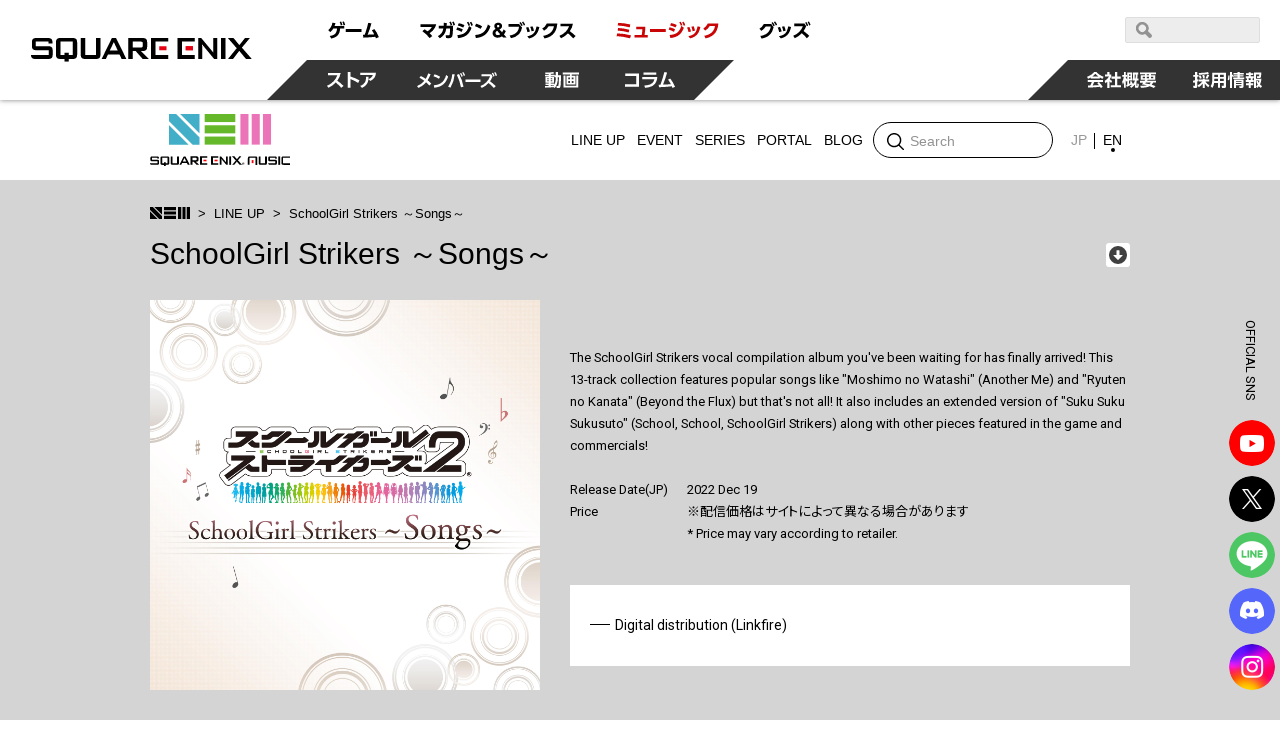

--- FILE ---
content_type: text/html; charset=UTF-8
request_url: https://www.jp.square-enix.com/music/en/lineup/item/SQEX-50167.html
body_size: 9246
content:
<!DOCTYPE html>
<html lang="en">
<head>
<meta charset="UTF-8">
<meta content="text/html; charset=UTF-8" http-equiv="Content-Type">
<meta name="viewport" content="width=device-width">
<meta http-equiv="X-UA-Compatible" content="IE=edge">
<meta name="format-detection" content="telephone=no">
<title>SchoolGirl Strikers ～Songs～ | LINE UP | SQUARE ENIX MUSIC | SQUARE ENIX</title>
<meta name="author" content="SQUARE ENIX CO., LTD."/>
<meta name="description" content="スマートフォン向けラノベスタイルRPG『スクールガールストライカーズ2』より、待望の歌唱曲コンピレーションアルバムが登場！「もしもの私」「流転の彼方」をはじめとしたおなじみの名曲に加え、隊長さんと共に作った「スク☆スク☆スクスト」のフルバージョン楽曲など、スクストのゲームシーンやCMを彩った歌唱曲全13曲を収録。"/>
<meta name="keywords" content="SQUARE ENIX,Music,Soundtrack,CD"/>
<meta property="og:title" content="SchoolGirl Strikers ～Songs～ | LINE UP | SQUARE ENIX MUSIC | SQUARE ENIX"/>
<meta property="og:type" content="article"/>
<meta property="og:url" content="https://www.jp.square-enix.com/music/lineup/item/SQEX-50167.html"/>
<meta property="og:image" content="https://www.jp.square-enix.com/music/lineup/assets/img/55803324d82a6aecb82d64ce2f555c79eed24613.jpg"/>
<meta property="og:site_name" content="SQUARE ENIX MUSIC"/>
<meta property="og:description" content="スマートフォン向けラノベスタイルRPG『スクールガールストライカーズ2』より、待望の歌唱曲コンピレーションアルバムが登場！「もしもの私」「流転の彼方」をはじめとしたおなじみの名曲に加え、隊長さんと共に作った「スク☆スク☆スクスト」のフルバージョン楽曲など、スクストのゲームシーンやCMを彩った歌唱曲全13曲を収録。"/>
<meta name="twitter:card" content="summary"/>
<meta name="twitter:title" content="SchoolGirl Strikers ～Songs～ | LINE UP | SQUARE ENIX MUSIC | SQUARE ENIX"/>
<meta name="twitter:description" content="スマートフォン向けラノベスタイルRPG『スクールガールストライカーズ2』より、待望の歌唱曲コンピレーションアルバムが登場！「もしもの私」「流転の彼方」をはじめとしたおなじみの名曲に加え、隊長さんと共に作った「スク☆スク☆スクスト」のフルバージョン楽曲など、スクストのゲームシーンやCMを彩った歌唱曲全13曲を収録。"/>
<meta name="twitter:image:src" content="https://www.jp.square-enix.com/music/lineup/assets/img/55803324d82a6aecb82d64ce2f555c79eed24613.jpg">
<meta name="twitter:site" content="@sem_sep">
<link rel="image_src" type="image/jpeg" href="https://www.jp.square-enix.com/common/images/fb_icon_sqex.jpg" />
<link rel="apple-touch-icon" href="https://www.jp.square-enix.com/img/bookmark/bookmark.jpg">
<!-- // OGP -->
<!-- common CSS -->
<link rel="stylesheet" type="text/css" href="/cmn/css/style.css" media="all">
<link rel="stylesheet" type="text/css" href="/cmn/header_footer/css/anim.css" media="all">
<link rel="stylesheet" type="text/css" href="/cmn/header_footer/css/main.css" media="all">
<!-- common JS -->
<script type="text/javascript" src="/cmn/js/jquery-3.3.1.min.js"></script>
<script type="text/javascript" src="/cmn/js/tapevents.js"></script>
<!-- Local CSS -->
<link rel="stylesheet" href="/music/assets/css/style.css?v3_4">
<!-- Local JS -->
<script type="text/javascript" src="/music/assets/js/libs.min.js"></script>
<!-- Global Site Tag (gtag.js) - Google Analytics -->
<script async src="https://www.googletagmanager.com/gtag/js?id=G-XZR9BJSMZ2"></script>
<script>
  window.dataLayer = window.dataLayer || [];
  function gtag(){dataLayer.push(arguments);}
  gtag('js', new Date());

  gtag('config', 'G-XZR9BJSMZ2');
  gtag('config', 'UA-39676948-21');
  gtag('config', 'UA-47840320-1');
</script>
</head>
<body class="lineup-detail">
    <!-- header -->
    	<script type="text/javascript" src="/cmn/header_footer/js/lib/velocity.min.js"></script>
	<script type="text/javascript" src="/cmn/header_footer/js/lib/hammer.min.js"></script>
	<script type="text/javascript" src="/cmn/header_footer/js/lib/jquery.hammer.js"></script>
	<script type="text/javascript" src="/cmn/header_footer/js/lib/matchMedia.js"></script>
	<script type="text/javascript" src="/cmn/header_footer/js/lib/matchMedia.addListener.js"></script>
	<script type="text/javascript" src="/cmn/header_footer/js/plugin.js"></script>
	<script type="text/javascript" src="/cmn/header_footer/js/main.js"></script>
	<script type="text/javascript" src="/cmn/header_footer/js/mtSiteSearch.js"></script>
	<link rel="stylesheet" type="text/css" href="/cmn/header_footer/css/mtss.css" media="all">

	<header>
		<!-- スマホメニュー用オーバーレイ -->
		<div class="sqex-small-menu-overlay" id="sqex-small-menu-overlay"></div>

		<div class="sqex-header">

			<div class="sqex-header-main">

				<!-- スクエニロゴエリア -->
				<div class="sqex-header-logo">
					<a href="/"><img src="/cmn/header_footer/img/logo.svg" width="310" height="31" /></a>
				</div><!-- sqex-header-logo -->

				<!-- PCサイズ用メニュー -->
				<div class="sqex-large-menu">
					<!-- 上側メニュー -->
					<div class="sqex-large-menu-main">
						<!-- 上側メニュー左 -->
						<div class="sqex-large-menu-main-l">
							<a href="/game/" class="sqex-large-menu-button game" data-name="game">
								<span><svg xmlns="http://www.w3.org/2000/svg" viewBox="0 0 53 18"><title>ゲーム</title><path data-name="game" d="M4.172 17.53c5.541-1.17 8.44-3.581 8.99-9.951h3.981v-2.7H7.585a23.9 23.9 0 00.825-2.825l-3.082-.288a10.784 10.784 0 01-4.183 7.342l2.128 1.979A11.931 11.931 0 006.3 7.578h3.743c-.367 5.632-3.174 6.622-7.247 7.4zM12.612.958a13.6 13.6 0 011.229 3.491l1.614-.468A14.2 14.2 0 0014.116.526zm2.715-.036a13.813 13.813 0 011.248 3.473l1.614-.468A15.158 15.158 0 0016.85.472zm3.416 7.143v2.969h15.7V8.065h-15.7zm17.584 8.583c5.541-.234 8.054-.45 12.017-.846.2.522.312.792.587 1.565l2.917-1.241a29.163 29.163 0 00-4.476-8.007l-2.535 1.152a32.448 32.448 0 012.385 4.067c-3.119.216-4.146.27-6.568.324A80.252 80.252 0 0044.415 2.38l-3.156-.54c-1.486 5.938-2.238 8.151-3.486 11.858h-1.8z" fill="currentColor" fill-rule="evenodd"/></svg></span>
							</a>
							<a href="https://magazine.jp.square-enix.com/top/" class="sqex-large-menu-button books" data-name="books">
								<span><svg xmlns="http://www.w3.org/2000/svg" viewBox="0 0 156 18"><title>マガジン＆ブックス</title><path data-name="books" d="M2.35 10.184a32.436 32.436 0 017.32 6.964l2.587-2.087a39.054 39.054 0 00-2.7-2.825c3.174-2.249 5.706-4.66 6.623-8.943H.38v2.753h11.492a12.609 12.609 0 01-4.385 4.355A39.558 39.558 0 004.606 8.26zm17.54 7.108a13.369 13.369 0 006.384-9.735h3.762v.954a34.185 34.185 0 01-.349 4.8c-.183.774-.385 1.026-1.523 1.026a15.887 15.887 0 01-2.385-.216l.165 2.861a16.626 16.626 0 002.642.2c1.028 0 2.826 0 3.578-1.853.66-1.62.789-5.632.789-7.593V4.853h-6.367c.092-1.224.129-1.781.165-2.951l-3.027-.036c0 1.511-.018 2.069-.092 2.987h-4.92v2.7h4.606a9.841 9.841 0 01-5.431 7.539zm9.467-16.176a13.581 13.581 0 011.3 3.419l1.578-.576A15.062 15.062 0 0030.823.54zm2.825-.054a13.55 13.55 0 011.229 3.455l1.6-.54a14.446 14.446 0 00-1.34-3.473zm12.247 2.987a24.043 24.043 0 00-5.651-1.853l-1.046 2.321a27.365 27.365 0 015.523 2.051zm2.514-2.627a14.855 14.855 0 011.632 3.527l1.5-.72A14.961 14.961 0 0048.35.774zm-4.184 6.946a19.951 19.951 0 00-5.447-2.015L36.285 8.71a23.868 23.868 0 015.339 2.2zm7.082-7a14.107 14.107 0 011.542 3.563l1.522-.684A15.647 15.647 0 0051.272.738zM38.012 17.183c7.026-.882 10.934-3.347 13.558-10.346l-2.532-1.8c-2.22 7.054-5.779 8.529-11.669 9.051zM62.133 5.271a23.764 23.764 0 00-5.963-2.573l-1.3 2.447a23.57 23.57 0 015.725 2.735zm-6.261 11.822c7.614-.936 12.109-3.977 14.568-11.876l-2.569-1.745c-2.11 7.917-6.494 10-12.659 10.526zm23.624-8.64c1.119-.648 2.624-1.512 2.624-3.455 0-1.8-1.468-3.329-3.853-3.329-2.532 0-4 1.475-4 3.347a4.45 4.45 0 001.266 2.9c-1.156.666-2.954 1.817-2.954 4.139 0 2.447 1.945 4.66 5.156 4.66a7.77 7.77 0 004.256-1.368l.936 1.08h3.614l-2.605-2.951a13.063 13.063 0 001.908-3.4l-2.312-1.673a12.984 12.984 0 01-1.449 2.987zm.734 4.858a4.176 4.176 0 01-2.367.792 2.158 2.158 0 01-2.385-2.087 2.738 2.738 0 011.669-2.249zm-2.349-6.694a3.046 3.046 0 01-.972-1.619 1.143 1.143 0 011.284-1.044 1.094 1.094 0 011.23 1.062c0 .705-.459.975-1.542 1.605zm10.614-3.635v2.843h10.531c-.55 3.455-1.761 7.36-9.375 8.727l1.321 2.7a14.7 14.7 0 008.036-4.139 12.956 12.956 0 003.045-6.586l-3.041-3.541H88.495zm10.88-1.152a14.985 14.985 0 012.073 3.293l1.266-.882a14.847 14.847 0 00-2.147-3.221zm2.55-.54a15.286 15.286 0 011.981 3.347l1.3-.846a15.169 15.169 0 00-2.073-3.293zm8 9.321a19.288 19.288 0 00-1.613-4.566l-2.311.612a18.354 18.354 0 011.449 4.534zm4-.828a16.887 16.887 0 00-1.358-4.426l-2.312.45a21.358 21.358 0 011.284 4.5zm-4.826 7.7c7.926-1.907 9.3-7.4 10.238-11.408l-2.844-.666c-1.174 6.208-2.99 8.529-9.265 9.915zm15.326-.018c5.247-.99 12.182-4.013 12.9-14.9h-10.55a11.089 11.089 0 01-4.513 5.038l1.871 2.105a14.241 14.241 0 004.55-4.5h5.266c-1.193 7.2-7.229 9.051-10.715 9.609zm16.05-14.809v2.717h8.623a14.838 14.838 0 01-3.395 5.308 18.647 18.647 0 01-6.311 4.21l1.651 2.393a21.827 21.827 0 006.972-4.966 55.944 55.944 0 015.137 5.074l2.459-2.357a48.083 48.083 0 00-5.8-4.858 17.981 17.981 0 003.156-7.521h-12.491z" fill="currentColor" fill-rule="evenodd"/></svg></span>
							</a>
							<a href="https://www.jp.square-enix.com/music/" class="sqex-large-menu-button music" data-name="music">
								<span><svg xmlns="http://www.w3.org/2000/svg" viewBox="0 0 103 18"><title>ミュージック</title><path data-name="music" d="M14.288 3.471A57.8 57.8 0 002.197 1.852L1.72 4.479a52.4 52.4 0 0112.017 1.907zm-.972 5.273A51.263 51.263 0 002.142 6.999L1.61 9.572a51.269 51.269 0 0111.137 1.872zm1.687 5.614A61.9 61.9 0 001.17 12.379l-.551 2.753a61.054 61.054 0 0113.412 2.194zm13.59-.45a74.513 74.513 0 00.789-8.151h-9.251v2.537h6.256a47.037 47.037 0 01-.642 5.614h-7.224v2.555h13.154v-2.556h-3.082zm5.52-5.92v2.969h15.706v-2.97H34.113zm26.639-4.049a24.043 24.043 0 00-5.651-1.853l-1.046 2.321a27.387 27.387 0 015.523 2.051zm2.513-2.627a14.819 14.819 0 011.633 3.527l1.5-.72A14.961 14.961 0 0064.673.664zm-4.183 6.946a19.951 19.951 0 00-5.451-2.014l-1.027 2.357a23.868 23.868 0 015.339 2.2zm7.082-7a14.068 14.068 0 011.541 3.563l1.523-.684A15.647 15.647 0 0067.595.628zM54.331 17.074c7.027-.882 10.935-3.347 13.559-10.346l-2.532-1.8c-2.22 7.054-5.779 8.529-11.669 9.051zm20.656-6.568a19.288 19.288 0 00-1.615-4.57l-2.312.612a18.325 18.325 0 011.45 4.534zm4-.828a16.812 16.812 0 00-1.358-4.426l-2.311.45a21.358 21.358 0 011.284 4.5zm-4.825 7.7c7.926-1.907 9.3-7.4 10.238-11.408l-2.844-.666c-1.174 6.208-2.991 8.529-9.266 9.915zm15.325-.018c5.247-.99 12.183-4.013 12.9-14.9H91.831a11.091 11.091 0 01-4.514 5.038l1.872 2.105a14.251 14.251 0 004.55-4.5h5.265c-1.192 7.2-7.228 9.051-10.714 9.609z" fill="currentColor" fill-rule="evenodd"/></svg></span>
							</a>
							<a href="https://www.jp.square-enix.com/goods/" class="sqex-large-menu-button goods" data-name="goods">
								<span><svg xmlns="http://www.w3.org/2000/svg" viewBox="0 0 52 18"><title>グッズ</title><path data-name="goods" d="M2.526 17.593c8.862-1.547 10.99-6.874 12.073-11.48l-2.385-3.149H4.746A10.35 10.35 0 01.435 7.75l1.871 2.123a13.293 13.293 0 004.348-4.265h5.138c-.771 3.671-2.679 8.259-10.458 9.321zm12.366-16.41a15.353 15.353 0 011.963 3.365l1.3-.828A15.164 15.164 0 0016.119.409zm-2.4.72a14.624 14.624 0 011.981 3.329l1.3-.846A15.782 15.782 0 0013.7 1.111zm10.155 8.619a19.288 19.288 0 00-1.615-4.57l-2.312.612a18.325 18.325 0 011.45 4.534zm4-.828a16.843 16.843 0 00-1.357-4.426l-2.312.45a21.358 21.358 0 011.284 4.5zm-4.825 7.7c7.926-1.907 9.3-7.4 10.238-11.408l-2.844-.666c-1.174 6.208-2.991 8.529-9.265 9.915zM45.446 2.567h-10.2v2.717h8.623a17.079 17.079 0 01-9.688 9.519l1.652 2.411a22.091 22.091 0 006.99-5 51.7 51.7 0 015.119 5.056l2.422-2.393a51.6 51.6 0 00-5.761-4.84 18 18 0 002.531-4.966zm.733-.864a14.064 14.064 0 011.6 3.527l1.394-.7a15.493 15.493 0 00-1.688-3.473zm2.422-.648A14.862 14.862 0 0150.179 4.6l1.394-.7A15.891 15.891 0 0049.904.409z" fill="currentColor" fill-rule="evenodd"/></svg></span>
							</a>
						</div><!-- sqex-large-menu-main-l -->
						<!-- 上側メニュー右 -->
						<div class="sqex-large-menu-main-r">
							<div class="sqex-header-search">
								<!-- 検索エリア -->
								<div id="sqexSiteSearch_pc"></div>
							</div>
						</div>
					</div><!-- sqex-large-menu-main -->
					<!-- 下側メニュー -->
					<div class="sqex-large-menu-sub">
						<!-- 下側メニュー左 -->
						<div class="sqex-large-menu-sub-l">
							<a href="https://store.jp.square-enix.com/" class="sqex-large-menu-button store sqex-l-diamond" data-name="store">
								<span>ストア</span>
							</a>
							<a href="https://member.jp.square-enix.com/" class="sqex-large-menu-button members sqex-r-diamond" data-name="members">
								<span>メンバーズ</span>
							</a>
							<a href="https://www.jp.square-enix.com/presents/" class="sqex-large-menu-button presents sqex-r-diamond" data-name="presents">
								<span>動画</span>
							</a>
							<a href="https://www.jp.square-enix.com/column/" class="sqex-large-menu-button column sqex-r-diamond" data-name="column">
								<span>コラム</span>
							</a>
						</div>
						<!-- 下側メニュー右 -->
						<div class="sqex-large-menu-sub-r">
							<a href="/company/ja/" class="sqex-large-menu-button company sqex-l-diamond" data-name="company">
								<span>会社情報</span>
							</a>
							<a href="/recruit/" class="sqex-large-menu-button recruit">
								<span>採用情報</span>
							</a>
						</div>
					</div>
				</div>

				<!-- スマホサイズ用メニュー -->
				<div class="sqex-small-menu" id="sqex-small-menu">
					<div class="sqex-small-menu-content">
						<!-- 見出し -->
						<div class="sqex-small-menu-header">
							SQUARE ENIX 公式サイトメニュー
						</div>
						<!-- ボタンリスト -->
						<div class="sqex-small-menu-main">
							<ul>
								<li>
									<a href="/game/">ゲーム</a>
								</li>
								<li>
									<a href="https://magazine.jp.square-enix.com/top/">マガジン＆ブックス</a>
								</li>
								<li>
									<a href="https://www.jp.square-enix.com/music/">ミュージック</a>
								</li>
								<li>
									<a href="https://www.jp.square-enix.com/goods/">グッズ</a>
								</li>
							</ul>
						</div>
						<div class="sqex-small-menu-main">
							<ul>
								<li>
									<a href="https://store.jp.square-enix.com/">ストア</a>
								</li>
								<li>
									<a href="https://member.jp.square-enix.com/">メンバーズ</a>
								</li>
								<li>
									<a href="https://www.jp.square-enix.com/presents/">動画</a>
								</li>
								<li>
									<a href="https://www.jp.square-enix.com/column/">コラム</a>
								</li>
							</ul>
						</div>
						<!-- サブメニュー -->
						<div class="sqex-small-menu-sub">
							<ul>
								<li>
									<a href="/company/ja/">
										会社情報
									</a>
								</li>
								<li>
									<a href="/recruit/">
										採用情報
									</a>
								</li>
							</ul>
							<!-- 検索エリア -->
							<div class="sqex-small-menu-search">
								<div class="search-title">SQUARE ENIX サイト内検索</div>
								<div id="sqexSiteSearch_sp"></div>
							</div>
						</div>
					</div>
				</div>

				<!-- スマートフォンサイズ用、メニュー開閉ボタン -->
				<a class="sqex-small-menu-button" id="sqex-small-menu-button" href="#">
					<ul>
						<li></li>
						<li></li>
						<li></li>
					</ul>
				</a>

			</div><!-- sqex-header-main -->

		</div><!-- sqex-header -->

	</header>
    <!-- // header -->
  <div id="content">
<header id="sem_header">
      <p class="logo"><a href="/music/en/">SQUARE ENIX MUSIC</a></p>
      <nav class=nav>
        <div class="btn-lineup"><a href="/music/en/lineup/"><span>LINE UP</span></a></div>
        <div class="btn-event"><a href="/music/en/event/"><span>EVENT</span></a></div>
        <div class="btn-series">
          <a href="javascript:"><span>SERIES</span></a>
          <div class="sub-menu series">
            <div class="items">
              <div class="item">
                <a href="https://www.jp.square-enix.com/music/en/lineup/series/dragonquest/">
                  <div class="thumb"><img src="https://www.jp.square-enix.com/music/lineup/assets/img/series-dq.jpg" alt=""></div>
                  <p class="text-name">SYMPHONIC SUITE DRAGON QUEST</p>
                </a>
              </div>
            <div class="item">
                <a href="https://www.jp.square-enix.com/music/en/lineup/series/FF/">
                  <div class="thumb"><img src="https://www.jp.square-enix.com/music/lineup/assets/img/series-FF.jpg" alt=""></div>
                  <p class="text-name">FINAL FANTASY OST</p>
                </a>
              </div>
            <div class="item">
                <a href="https://www.jp.square-enix.com/music/en/lineup/series/Chocobo/">
                  <div class="thumb"><img src="https://www.jp.square-enix.com/music/lineup/assets/img/Series_Chocobo.png" alt=""></div>
                  <p class="text-name">Chocobo</p>
                </a>
              </div>
            <div class="item">
                <a href="https://www.jp.square-enix.com/music/en/lineup/series/NieR/">
                  <div class="thumb"><img src="https://www.jp.square-enix.com/music/lineup/assets/img/series-NieR.jpg" alt=""></div>
                  <p class="text-name">NieR</p>
                </a>
              </div>
            <div class="item">
                <a href="https://www.jp.square-enix.com/music/en/lineup/series/SaGa/">
                  <div class="thumb"><img src="https://www.jp.square-enix.com/music/lineup/assets/img/5d0679855fbdd3e00a35505d2c9a28cf20851737.jpg" alt=""></div>
                  <p class="text-name">SaGa</p>
                </a>
              </div>
            <div class="item">
                <a href="https://www.jp.square-enix.com/music/en/lineup/series/Mana/">
                  <div class="thumb"><img src="https://www.jp.square-enix.com/music/lineup/assets/img/series-Seiken.jpg" alt=""></div>
                  <p class="text-name">Mana</p>
                </a>
              </div>
            <div class="item">
                <a href="https://www.jp.square-enix.com/music/en/lineup/series/KINGDOM_HEARTS/">
                  <div class="thumb"><img src="https://www.jp.square-enix.com/music/lineup/assets/img/78e0d2a45f819afb146c0dd22e88583929e0410f.jpg" alt=""></div>
                  <p class="text-name">KINGDOM HEARTS</p>
                </a>
              </div>
            <div class="item">
                <a href="https://www.jp.square-enix.com/music/en/lineup/series/OCTOPATH_TRAVELER/">
                  <div class="thumb"><img src="https://www.jp.square-enix.com/music/lineup/assets/img/Series_OCTOPATH.png" alt=""></div>
                  <p class="text-name">OCTOPATH TRAVELER</p>
                </a>
              </div>
            <div class="item">
                <a href="https://www.jp.square-enix.com/music/en/lineup/series/CHRONO/">
                  <div class="thumb"><img src="https://www.jp.square-enix.com/music/lineup/assets/img/781b2e97ce239f86a011541bbade87419d802012.png" alt=""></div>
                  <p class="text-name">CHRONO</p>
                </a>
              </div>
            </div>
          </div>
        </div>
        <div class="btn-portal">
          <a href="javascript:"><span>PORTAL</span></a>
          <div class="sub-menu series">
            <div class="items">
              <div class="item">
                <a href="https://www.jp.square-enix.com/music/sem/page/FF7portal/">
                  <div class="thumb"><img src="/music/assets/img/common/banner-portal-ff7.jpg?v2" alt=""></div>
                  <p class="text-name">FINAL FANTASY VII</p>
                </a>
              </div>
              <div class="item">
                <a href="https://www.jp.square-enix.com/music/sem/page/FF11portal/en/">
                  <div class="thumb"><img src="/music/assets/img/common/banner-portal-ff11.jpg" alt=""></div>
                  <p class="text-name">FINAL FANTASY XI</p>
                </a>
              </div>
              <div class="item">
                <a href="https://www.jp.square-enix.com/music/sem/page/ff14/portal/">
                  <div class="thumb"><img src="/music/assets/img/common/banner-portal-ff14.jpg" alt=""></div>
                  <p class="text-name">FINAL FANTASY XIV</p>
                </a>
              </div>
              <div class="item">
                <a href="https://www.jp.square-enix.com/music/sem/page/ff15/portal/">
                  <div class="thumb"><img src="/music/assets/img/common/banner-portal-ff15.jpg" alt=""></div>
                  <p class="text-name">FINAL FANTASY XV</p>
                </a>
              </div>
              <div class="item">
                <a href="https://www.jp.square-enix.com/music/sem/page/vinyl_portal/">
                  <div class="thumb"><img src="/music/assets/img/common/banner-portal-vinyl.jpg" alt=""></div>
                  <p class="text-name">VINYL RECORD</p>
                </a>
              </div>
              <div class="item">
                <a href="https://www.jp.square-enix.com/music/onstream/en/">
                  <div class="thumb"><img src="/music/assets/img/common/banner-portal-onstream.jpg" alt=""></div>
                  <p class="text-name">On STREAM </p>
                </a>
              </div>
              <div class="item">
                <a href="https://www.jp.square-enix.com/music/sem/page/jazzportal/">
                  <div class="thumb"><img src="/music/assets/img/common/banner-portal-jazz.jpg" alt=""></div>
                  <p class="text-name">JAZZ</p>
                </a>
              </div>
              <div class="item">
                <a href="https://www.jp.square-enix.com/music/sem/page/remix/">
                  <div class="thumb"><img src="/music/assets/img/common/banner-portal-remix.jpg" alt=""></div>
                  <p class="text-name">SPECIAL REMIX</p>
                </a>
              </div>
              <div class="item">
                <a href="https://www.jp.square-enix.com/music/sem/page/distant_worlds/">
                  <div class="thumb"><img src="/music/assets/img/common/banner-portal-distantworlds.jpg" alt=""></div>
                  <p class="text-name">Distant Worlds<br>music from FINAL FANTASY</p>
                </a>
              </div>
              <div class="item">
                <a href="https://www.jp.square-enix.com/music/sem/page/brabraff/portal/">
                  <div class="thumb"><img src="/music/assets/img/common/banner-portal-bbff.jpg" alt=""></div>
                  <p class="text-name">BRA★BRA FINAL FANTASY</p>
                </a>
              </div>
            </div>
          </div>
        </div>
        <div class="btn-blog"><a href="http://blog.jp.square-enix.com/music/cm_blog/" target="_blank"><span>BLOG</span></a></div>
      </nav>
      <div class="search">
        <form action="/music/en/search/">
          <input type="text" name="keyword" placeholder="Search" />
          <input type="submit" value="検索" />
        </form>
      </div>
      <div class="search-icon"></div>
      <div class="lang">
        <ul>
          <li><a href="/music/">JP</a></li>
          <li><a href="/music/en/" class="active">EN</a></li>
        </ul>
      </div>
    </header>   
    
    <header class="page-header">
      <div class="container">
        <div class="breadcrumb">
          <ul>
            <li><a href="/music/en/" class="top">SQUARE ENIX MUSIC</a></li>
            <li><a href="/music/en/lineup/">LINE UP</a></li>
            <li>SchoolGirl Strikers ～Songs～</li>
          </ul>
        </div>
        <h1 class="title-primary">SchoolGirl Strikers ～Songs～</h1>
        <ul class="icons">
          <li class="download">Download Distribution</li>
        </ul>
      </div>
    </header>
    
    <div class="abstract">
      <div class="container">
        <div class="jacket"><img src="https://www.jp.square-enix.com/music/lineup/assets/img/55803324d82a6aecb82d64ce2f555c79eed24613.jpg" alt="" /></div>
        <div class="inner">
          <p class="text-lead"></p>
          <p class="text-description">The SchoolGirl Strikers vocal compilation album you've been waiting for has finally arrived! This 13-track collection features popular songs like "Moshimo no Watashi" (Another Me) and "Ryuten no Kanata" (Beyond the Flux) but that's not all! It also includes an extended version of "Suku Suku Sukusuto" (School, School, SchoolGirl Strikers) along with other pieces featured in the game and commercials!</p>
          <dl class="detail">
            <dt>Release Date(JP)</dt>
            <dd>2022 Dec 19</dd>
            <dt>Price</dt>
            <dd>※配信価格はサイトによって異なる場合があります<br />* Price may vary according to retailer.</dd>
          </dl>
          
          <ul class="ec-links"><li><a href="https://sqex.lnk.to/SGS_SongsTP" target="_blank">Digital distribution (Linkfire)</a></li></ul>
        </div>
      </div>
    </div>
    
    
    
    <section class="player-embed contents-block">
      <div class="container">
        
        
      </div>
    </section></mt:If>
    
    <section class="media contents-block">
      <div class="container">
        <h2 class="title-secondary">MEDIA</h2>
        <div class="media-list swiper-container">
          <div class="swiper-wrapper">
               <div class="media-item swiper-slide">
              <a href="https://youtu.be/vxpk8es3UNo" target="_blank" class="play-youtube" data-youtube="vxpk8es3UNo">
                <div class="thumbnail"><img src="https://img.youtube.com/vi/vxpk8es3UNo/mqdefault.jpg" alt="" /></div>
                <p class="title">【スクスト2】「スク☆スク☆スクスト」PV　～隊⾧さんと一緒に作るテーマソング♪《スク☆スク☆スクスト》楽曲制作プロジェクト～</p>
              </a>
            </div>
          </div>
          <div class="pager-prev">&lt;</div>
          <div class="pager-next">&gt;</div>
        </div>
      </div>
    </section>
    
    
    
    <div class="btn-back contents-block"><a href="/music/en/lineup/" class="btn-primary dark-green back"><span>Back to LINE UP</span></a></div>
    
    
    
<div class="sns-links">
      <p class="title"><span>OFFICIAL SNS</span></p>
      <ul class="list">
        <li class="youtube"><a href="https://www.youtube.com/channel/UCMx60HYcw1ieiPlZZagfqXQ" target="_blank">YouTube</a></li>
        <li class="x"><a href="https://x.com/sem_sep" target="_blank">X</a></li>
        <li class="line"><a href="https://lin.ee/EiZyKAr" target="_blank">LINE</a></li>
        <li class="discode"><a href="https://discord.com/invite/sqexmusic" target="_blank">DISCODE</a></li>
        <li class="instagram"><a href="https://www.instagram.com/squareenix_music/" target="_blank">Instagram</a></li>
      </ul>
    </div>

    <header id="sem_header_sp" class="en">
      <nav class=nav>
        <div class="btn-lineup"><a href="/music/en/lineup/"><span>LINEUP</span></a></div>
        <div class="btn-event"><a href="/music/en/event/"><span>EVENT</span></a></div>
        <div class="btn-series has-sub-menu">
          <a href="javascript:"><span>SERIES</span></a>
          <div class="sub-menu series">
            <div class="items">
              <div class="item">
                <a href="https://www.jp.square-enix.com/music/en/lineup/series/dragonquest/">
                  <div class="thumb"><img src="https://www.jp.square-enix.com/music/lineup/assets/img/series-dq.jpg" alt=""></div>
                  <p class="text-name">SYMPHONIC SUITE DRAGON QUEST</p>
                </a>
              </div>
            <div class="item">
                <a href="https://www.jp.square-enix.com/music/en/lineup/series/FF/">
                  <div class="thumb"><img src="https://www.jp.square-enix.com/music/lineup/assets/img/series-FF.jpg" alt=""></div>
                  <p class="text-name">FINAL FANTASY OST</p>
                </a>
              </div>
            <div class="item">
                <a href="https://www.jp.square-enix.com/music/en/lineup/series/Chocobo/">
                  <div class="thumb"><img src="https://www.jp.square-enix.com/music/lineup/assets/img/Series_Chocobo.png" alt=""></div>
                  <p class="text-name">Chocobo</p>
                </a>
              </div>
            <div class="item">
                <a href="https://www.jp.square-enix.com/music/en/lineup/series/NieR/">
                  <div class="thumb"><img src="https://www.jp.square-enix.com/music/lineup/assets/img/series-NieR.jpg" alt=""></div>
                  <p class="text-name">NieR</p>
                </a>
              </div>
            <div class="item">
                <a href="https://www.jp.square-enix.com/music/en/lineup/series/SaGa/">
                  <div class="thumb"><img src="https://www.jp.square-enix.com/music/lineup/assets/img/5d0679855fbdd3e00a35505d2c9a28cf20851737.jpg" alt=""></div>
                  <p class="text-name">SaGa</p>
                </a>
              </div>
            <div class="item">
                <a href="https://www.jp.square-enix.com/music/en/lineup/series/Mana/">
                  <div class="thumb"><img src="https://www.jp.square-enix.com/music/lineup/assets/img/series-Seiken.jpg" alt=""></div>
                  <p class="text-name">Mana</p>
                </a>
              </div>
            <div class="item">
                <a href="https://www.jp.square-enix.com/music/en/lineup/series/KINGDOM_HEARTS/">
                  <div class="thumb"><img src="https://www.jp.square-enix.com/music/lineup/assets/img/78e0d2a45f819afb146c0dd22e88583929e0410f.jpg" alt=""></div>
                  <p class="text-name">KINGDOM HEARTS</p>
                </a>
              </div>
            <div class="item">
                <a href="https://www.jp.square-enix.com/music/en/lineup/series/OCTOPATH_TRAVELER/">
                  <div class="thumb"><img src="https://www.jp.square-enix.com/music/lineup/assets/img/Series_OCTOPATH.png" alt=""></div>
                  <p class="text-name">OCTOPATH TRAVELER</p>
                </a>
              </div>
            <div class="item">
                <a href="https://www.jp.square-enix.com/music/en/lineup/series/CHRONO/">
                  <div class="thumb"><img src="https://www.jp.square-enix.com/music/lineup/assets/img/781b2e97ce239f86a011541bbade87419d802012.png" alt=""></div>
                  <p class="text-name">CHRONO</p>
                </a>
              </div>
            </div>
          </div>
        </div>
        <div class="btn-portal has-sub-menu">
          <a href="javascript:"><span>PORTAL</span></a>
          <div class="sub-menu series">
            <div class="items">
              <div class="item">
                <a href="https://www.jp.square-enix.com/music/sem/page/FF7portal/">
                  <div class="thumb"><img src="/music/assets/img/common/banner-portal-ff7.jpg?v2" alt=""></div>
                  <p class="text-name">FINAL FANTASY VII</p>
                </a>
              </div>
              <div class="item">
                <a href="https://www.jp.square-enix.com/music/sem/page/FF11portal/en/">
                  <div class="thumb"><img src="/music/assets/img/common/banner-portal-ff11.jpg" alt=""></div>
                  <p class="text-name">FINAL FANTASY XI</p>
                </a>
              </div>
              <div class="item">
                <a href="https://www.jp.square-enix.com/music/sem/page/ff14/portal/">
                  <div class="thumb"><img src="/music/assets/img/common/banner-portal-ff14.jpg" alt=""></div>
                  <p class="text-name">FINAL FANTASY XIV</p>
                </a>
              </div>
              <div class="item">
                <a href="https://www.jp.square-enix.com/music/sem/page/ff15/portal/">
                  <div class="thumb"><img src="/music/assets/img/common/banner-portal-ff15.jpg" alt=""></div>
                  <p class="text-name">FINAL FANTASY XV</p>
                </a>
              </div>
              <div class="item">
                <a href="https://www.jp.square-enix.com/music/sem/page/vinyl_portal/">
                  <div class="thumb"><img src="/music/assets/img/common/banner-portal-vinyl.jpg" alt=""></div>
                  <p class="text-name">VINYL RECORD</p>
                </a>
              </div>
              <div class="item">
                <a href="https://www.jp.square-enix.com/music/onstream/en/">
                  <div class="thumb"><img src="/music/assets/img/common/banner-portal-onstream.jpg" alt=""></div>
                  <p class="text-name">On STREAM </p>
                </a>
              </div>
              <div class="item">
                <a href="https://www.jp.square-enix.com/music/sem/page/jazzportal/">
                  <div class="thumb"><img src="/music/assets/img/common/banner-portal-jazz.jpg" alt=""></div>
                  <p class="text-name">JAZZ</p>
                </a>
              </div>
              <div class="item">
                <a href="https://www.jp.square-enix.com/music/sem/page/remix/">
                  <div class="thumb"><img src="/music/assets/img/common/banner-portal-remix.jpg" alt=""></div>
                  <p class="text-name">SPECIAL REMIX</p>
                </a>
              </div>
              <div class="item">
                <a href="https://www.jp.square-enix.com/music/sem/page/distant_worlds/">
                  <div class="thumb"><img src="/music/assets/img/common/banner-portal-distantworlds.jpg" alt=""></div>
                  <p class="text-name">Distant Worlds<br>music from FINAL FANTASY</p>
                </a>
              </div>
              <div class="item">
                <a href="https://www.jp.square-enix.com/music/sem/page/brabraff/portal/">
                  <div class="thumb"><img src="/music/assets/img/common/banner-portal-bbff.jpg" alt=""></div>
                  <p class="text-name">BRA★BRA FINAL FANTASY</p>
                </a>
              </div>
            </div>
          </div>
        </div>
        <div class="btn-blog"><a href="http://blog.jp.square-enix.com/music/cm_blog/" target="_blank"><span>BLOG</span></a></div>
      </nav>
    </header>
  </div>

    <!-- footer -->
    	<footer>
		<div class="sqex-footer">
			<div class="sqex-footer-main">
				<!-- フッターメニュー -->
				<div class="sqex-footer-menu">
					<!-- メインリンク一覧 -->
					<div class="sqex-footer-menu-main">

						<table class="sqex-footer-menu-main-item">
							<tr>
								<td class="sqex-footer-menu-main-col">
									<div class="sqex-footer-navi">
										<div class="sqex-footer-navi-h1">ゲーム</div>
										<div class="sqex-footer-navi-main">

											<div class="sqex-footer-navi-main-list">

												<div class="sqex-footer-navi-main-item">
													<ul class="sqex-footer-navi-link">
														<li>
															<a href="/game/">ゲームトップ</a>
														</li>
														<li>
															<a href="/game/?pf=33">PlayStation 5</a>
														</li>
														<li>
															<a href="/game/?pf=1">PlayStation 4</a>
														</li>
														<li>
															<a href="/game/?pf=35">Nintendo Switch 2</a>
														</li>
														<li>
															<a href="/game/?pf=4">Nintendo Switch</a>
														</li>
														<li>
															<a href="/game/?pf=34">Xbox Series X|S</a>
														</li>
														<li>
															<a href="/game/?pf=7">Xbox One</a>
														</li>
														<li>
															<a href="/game/?pf=8">Windows</a>
														</li>
													</ul>
												</div>

												<div class="sqex-footer-navi-main-item">
													<ul class="sqex-footer-navi-link">
														<li>
															<a href="/game/?pf=11">iOS</a>
														</li>
														<li>
															<a href="/game/?pf=12">Android</a>
														</li>
														<li>
															<a href="/game/?pf=10">PCブラウザ</a>
														</li>
														<li>
															<a href="/game/?pf=14">アーケード</a>
														</li>
													</ul>
													<div class="sqex-footer-navi-h2">MMORPG</div>
													<ul class="sqex-footer-navi-link">
														<li>
															<a href="https://www.dqx.jp/">ドラゴンクエストX</a>
														</li>
														<li>
															<a href="https://jp.finalfantasyxiv.com/">ファイナルファンタジーXIV</a>
														</li>
														<li>
															<a href="http://www.playonline.com/ff11/index.shtml">ファイナルファンタジーXI</a>
														</li>
													</ul>
												</div>

											</div><!-- sqex-footer-navi-main-list -->

										</div>
									</div><!-- sqex-footer-navi -->
								</td>

								<td class="sqex-footer-menu-main-col">
									<div class="sqex-footer-navi">
										<div class="sqex-footer-navi-h1">マガジン＆ブックス</div>
										<div class="sqex-footer-navi-main">
											<div class="sqex-footer-navi-main-list">
												<div class="sqex-footer-navi-main-item">
											<ul class="sqex-footer-navi-link">
												<li>
													<a href="https://magazine.jp.square-enix.com/top/">マガジン＆ブックストップ</a>
												</li>
												<li>
													<a href="https://magazine.jp.square-enix.com/gangan/">少年ガンガン</a>
												</li>
												<li>
													<a href="https://magazine.jp.square-enix.com/gfantasy/">Gファンタジー</a>
												</li>
												<li>
													<a href="https://magazine.jp.square-enix.com/joker/">ガンガンJOKER</a>
												</li>
												<li>
													<a href="https://magazine.jp.square-enix.com/yg/">ヤングガンガン</a>
												</li>
												<li>
													<a href="https://magazine.jp.square-enix.com/biggangan/">ビッグガンガン</a>
												</li>
											</ul>
												</div>
												<div class="sqex-footer-navi-main-item">
											<ul class="sqex-footer-navi-link">
												<li>
													<a href="https://www.ganganonline.com/">ガンガンONLINE</a>
												</li>
												<li>
													<a href="https://magazine.jp.square-enix.com/mangaup/">マンガUP！</a>
												</li>
												<li>
													<a href="https://magazine.jp.square-enix.com/gamebooks/">GAME BOOKS ONLINE</a>
												</li>
												<li>
													<a href="https://magazine.jp.square-enix.com/sqexnovel/">SQEXノベル</a>
												</li>
												<li>
													<a href="https://magazine.jp.square-enix.com/bliss/">ガンガンBLiss</a>
												</li>
												<li>
													<a href="https://magazine.jp.square-enix.com/top/anime/">アニメ・実写情報</a>
												</li>
											</ul>
												</div>
											</div>
										</div>
									</div><!-- sqex-footer-navi -->
								</td>
								<td class="sqex-footer-menu-main-col">
									<div class="sqex-footer-navi">
										<div class="sqex-footer-navi-h1">ミュージック</div>
										<div class="sqex-footer-navi-main">
											<ul class="sqex-footer-navi-link">
												<li>
													<a href="https://www.jp.square-enix.com/music/">ミュージックトップ</a>
												</li>
												<li>
													<a href="http://blog.jp.square-enix.com/music/cm_blog/">SQUARE ENIX MUSIC BLOG</a>
												</li>
											</ul>
										</div>
									</div><!-- sqex-footer-navi -->

									<div class="sqex-footer-navi">
										<div class="sqex-footer-navi-h1">グッズ</div>
										<div class="sqex-footer-navi-main">
											<ul class="sqex-footer-navi-link">
												<li>
													<a href="https://www.jp.square-enix.com/goods/">グッズトップ</a>
												</li>
											</ul>
										</div>
									</div><!-- sqex-footer-navi -->
								</td>

							</tr>
						</table>


						<table class="sqex-footer-menu-main-item">
							<tr>

								<td class="sqex-footer-menu-main-col">
									<div class="sqex-footer-navi">
										<div class="sqex-footer-navi-h1">オンラインサービス</div>
										<div class="sqex-footer-navi-main">
											<ul class="sqex-footer-navi-link">
												<li>
													<a href="https://store.jp.square-enix.com/">スクウェア・エニックス e-STORE</a>
												</li>
												<li>
													<a href="https://member.jp.square-enix.com/">スクエニ メンバーズ</a>
												</li>
												<li>
													<a href="/account/">スクウェア・エニックス アカウント</a>
												</li>
											</ul>
										</div>
									</div><!-- sqex-footer-navi -->

									<div class="sqex-footer-navi">
										<div class="sqex-footer-navi-h1">関連店舗</div>
										<div class="sqex-footer-navi-main">
											<ul class="sqex-footer-navi-link">
												<li>
													<a href="/shoplist/">関連店舗一覧</a>
												</li>
												<li>
													<a href="https://www.jp.square-enix.com/artnia/">アルトニア</a>
												</li>
												<li>
													<a href="https://www.jp.square-enix.com/sqexgarden/">スクウェア・エニックス ガーデン</a>
												</li>
											</ul>
										</div>
									</div><!-- sqex-footer-navi -->
								</td>

								<td class="sqex-footer-menu-main-col">

									<div class="sqex-footer-navi">
										<div class="sqex-footer-navi-h1">ポータル・特設サイト</div>
										<div class="sqex-footer-navi-main">
											<ul class="sqex-footer-navi-link">
												<li>
													<a href="https://www.dragonquest.jp/">ドラゴンクエスト</a>
												</li>
												<li>
													<a href="https://jp.finalfantasy.com/">ファイナルファンタジー</a>
												</li>
												<li>
													<a href="https://www.jp.square-enix.com/kingdom/">キングダム ハーツ</a>
												</li>
												<li>
													<a href="https://www.jp.square-enix.com/saga_portal/">サガ</a>
												</li>
												<li>
													<a href="https://www.jp.square-enix.com/eternalsphere/">スターオーシャン</a>
												</li>
												<li>
													<a href="https://www.jp.square-enix.com/pcgamehub/">PC GAME HUB</a>
												</li>
												<li>
													<a href="https://www.sqex-ee.jp/">エクストリームエッジ</a>
												</li>
											</ul>
										</div>
									</div><!-- sqex-footer-navi -->
								</td>
							</tr>
						</table>

						<table class="sqex-footer-menu-main-item">
							<tr>
								<td class="sqex-footer-menu-main-col">
									<div class="sqex-footer-navi">
										<div class="sqex-footer-navi-h1">その他</div>
										<div class="sqex-footer-navi-main">
											<ul class="sqex-footer-navi-link">
												<li>
													<a href="/topics/">トピックス一覧</a>
												</li>
												<li>
													<a href="/calendar/">発売・イベントカレンダー</a>
												</li>
												<li>
													<a href="/socialmedia/">ソーシャルメディアアカウント一覧</a>
												</li>
												<li>
													<a href="/mailnews/">公式メールマガジン</a>
												</li>
												<li>
													<a href="/license/">ライセンスについてのお問い合わせ</a>
												</li>
											</ul>
										</div>
									</div><!-- sqex-footer-navi -->

									<div class="sqex-footer-navi">
										<div class="sqex-footer-navi-h1">会社情報</div>
										<div class="sqex-footer-navi-main">
											<ul class="sqex-footer-navi-link">
												<li>
													<a href="https://www.jp.square-enix.com/company/ja/">会社情報</a>
												</li>
												<li>
													<a href="https://www.jp.square-enix.com/recruit/">採用情報</a>
												</li>
											</ul>
										</div>
									</div><!-- sqex-footer-navi -->
								</td>
							</tr>
						</table>

					</div><!-- sqex-footer-menu-main -->

					<!-- サブリンク一覧 -->
					<div class="sqex-footer-menu-sub">
						<div class="sqex-footer-menu-sub-main">
							<ul>
								<li class="magazin-business">
									<a href="http://blog.square-enix.com/magazine/business/">特約書店様へ</a>
								</li>
								<li>
									<a href="/about/">このサイトについて</a>
								</li>
							</ul>
							<ul>
								<li>
									<a href="/privacy/">プライバシーポリシー</a>
								</li>
								<li>
									<a href="https://support.jp.square-enix.com/?n=5">サポートセンター</a>
								</li>
							</ul>
							<ul>
								<li>
									<a href="/sitemap/">サイトマップ</a>
								</li>
								<li>
									<a href="https://www.square-enix.com/">SQUARE ENIX GLOBAL</a>
								</li>
							</ul>
						</div>
					</div><!-- sqex-footer-menu-sub -->

					<!-- コピーライト -->
					<div class="sqex-footer-copyright">
						&copy; SQUARE ENIX
					</div>
				</div><!-- sqex-footer-menu -->
			</div><!-- sqex-footer-main -->
		</div><!-- sqex-footer -->
	</footer>

	<div id="mtss-result-wrap">
		<div class="mtss-result-close-wrap">
			<div class="mtss-result-close"></div>
		</div>
		<div id="mtss-result"></div>
		<div class="mtss-result-loading">loading...</div>
	</div>
<!-- Local JavaScript -->
<script type="text/javascript" src="/music/assets/js/main.js?v3_2"></script>
</body>
</html>

--- FILE ---
content_type: image/svg+xml
request_url: https://www.jp.square-enix.com/music/assets/img/common/sem-logo.svg?v2
body_size: 1363
content:
<svg xmlns="http://www.w3.org/2000/svg" viewBox="0 0 138.74 51.53"><defs><style>.cls-1{fill:#66b82b;}.cls-2{fill:#eb73b7;}.cls-3{fill:#42aec7;}.cls-4{fill:red;}</style></defs><title>sem-logo</title><g id="レイヤー_2" data-name="レイヤー 2"><g id="レイヤー_2-2" data-name="レイヤー 2"><rect class="cls-1" x="54.19" y="22.35" width="30.35" height="8"/><rect class="cls-1" x="54.19" y="11.18" width="30.35" height="8"/><rect class="cls-1" x="54.19" width="30.35" height="8"/><rect class="cls-2" x="100.78" width="8" height="30.34"/><rect class="cls-2" x="89.61" width="8" height="30.34"/><rect class="cls-2" x="111.95" width="8" height="30.34"/><polygon class="cls-3" points="18.79 27.62 18.79 27.63 18.78 30.35 18.79 30.35 38.06 30.35 18.79 11.07 18.79 27.62"/><polygon class="cls-3" points="49.14 0.01 49.14 0 49.13 0 29.86 0 49.13 19.28 49.14 0.01"/><polygon class="cls-3" points="18.79 0.01 18.79 7.04 42.09 30.35 49.13 30.35 49.14 30.35 49.13 23.31 49.13 23.3 25.83 0 18.79 0 18.79 0.01"/><rect class="cls-4" x="100.79" y="45.68" width="1.77" height="3"/><path d="M114,48.81h-4.42V42h-1.86v6.4c0,1.57.47,2,2,2h4.18c1.49,0,2-.41,2-2V42H114Z"/><path d="M131.93,48.82V43.44h6.81V42h-6.41c-1.57,0-2,.47-2,2v4.43c0,1.49.4,2,2,2h6.41V48.82Z"/><path d="M98.74,43.44h5.88v7h1.72V44c0-1.57-.47-2-2-2H99c-1.49,0-2,.4-2,2v6.41h1.72Z"/><rect x="127.15" y="42.01" width="1.85" height="8.38"/><path d="M117.23,48.81c0,1.24.62,1.58,2,1.58h4.6c1.5,0,2-.41,2-2V47.25c0-1.58-.5-2-2-2h-5V43.45h5.23v.78h1.64v-.38c0-1.45-.56-1.84-2-1.84h-4.53c-1.5,0-2,.41-2,2v.92c0,1.57.49,2,2,2h5v1.91Z"/><rect class="cls-4" x="63.94" y="45.3" width="3.01" height="1.57"/><rect class="cls-4" x="52.98" y="45.3" width="3.02" height="1.57"/><path d="M17.08,42h-4.8c-1.5,0-2,.41-2,2v4.43c0,1.57.48,2,2,2H13.8v1.14h1.77V50.39h1.51c1.51,0,2-.41,2-2V44C19.07,42.41,18.59,42,17.08,42Zm.13,6.8H15.57v-.89H13.8v.89H12.16V43.44h5.05Z"/><path d="M26.84,48.8H22.4V42H20.54v6.41c0,1.57.48,2,2,2h4.19c1.5,0,2-.41,2-2V42H26.84Z"/><path d="M33.44,42l-4.27,8.39h1.76l.87-1.84h4.78l.91,1.84h2L35.13,42Zm-.89,5,1.68-3.41L35.85,47Z"/><path d="M46.2,47.21c1.23,0,1.8-.45,1.8-1.62v-2c0-1.18-.57-1.63-1.8-1.63h-6v8.39h1.83V47.21h1.23l2.89,3.18h2.52l-3.21-3.18Zm-4.15-1.43V43.44h3.32c.56,0,.83.13.83.67v1c0,.55-.27.66-.83.66Z"/><polygon points="62.41 43.43 67.64 43.43 67.64 41.99 60.55 41.99 60.55 50.39 67.72 50.39 67.72 48.8 62.41 48.8 62.41 43.43"/><path d="M75.3,46.4c0,.26,0,.75.08,1.44l-5-5.84H69.09v8.39h1.68V45.85c0-.24,0-.69-.08-1.33.21.26,5,5.87,5,5.87H77V42H75.3Z"/><rect x="78.52" y="42" width="1.86" height="8.39"/><polygon points="87.17 45.85 90.48 41.99 88.45 41.99 86.14 44.84 83.7 41.99 81.36 41.99 85.02 46.08 81.41 50.39 83.5 50.39 86.07 47.13 88.86 50.39 91.26 50.39 87.17 45.85"/><polygon points="51.45 43.43 56.68 43.43 56.68 41.99 49.59 41.99 49.59 50.39 56.76 50.39 56.76 48.8 51.45 48.8 51.45 43.43"/><path d="M0,48.8c0,1.24.62,1.59,2,1.59H7c1.5,0,2-.41,2-2V47.24c0-1.57-.5-2-2-2H2V43.44H7.21v.77H8.86v-.38c0-1.44-.56-1.83-2-1.83H2.34c-1.51,0-2,.41-2,2v.93c0,1.57.48,2,2,2h5V48.8Z"/><path d="M92.08,48.7h.41c.14,0,.26,0,.26.23s-.09.23-.26.23h-.41ZM91.82,50h.26v-.61h.37c.24,0,.3.12.3.39a.43.43,0,0,0,0,.22h.27a.65.65,0,0,1-.08-.39c0-.24-.13-.3-.22-.31h0a.34.34,0,0,0,.24-.37c0-.25-.15-.4-.48-.4h-.7Z"/><path d="M91.26,49.24a1.17,1.17,0,1,0,2.34,0,1.17,1.17,0,1,0-2.34,0Zm.19,0a1,1,0,1,1,1,1A1,1,0,0,1,91.45,49.24Z"/></g></g></svg>

--- FILE ---
content_type: image/svg+xml
request_url: https://www.jp.square-enix.com/music/assets/img/common/icon-play.svg
body_size: 435
content:
<svg xmlns="http://www.w3.org/2000/svg" viewBox="0 0 54.99 42.01"><defs><style>.cls-1{fill:#e20000;fill-rule:evenodd;}.cls-2{fill:#fff;}</style></defs><title>icon-play</title><g id="レイヤー_2" data-name="レイヤー 2"><g id="icon-play"><path class="cls-1" d="M55,20.9c0-7.86-.94-14.83-2.6-16.55S43.69.11,28.2,0H26.84C11.32.11,4.24,2.68,2.6,4.37S0,13.08,0,21v.09c0,7.88.93,14.87,2.6,16.59S11.32,41.9,26.84,42H28.2c15.49-.1,22.56-2.66,24.19-4.35S55,29,55,21.11c0,0,0-.07,0-.11S55,20.93,55,20.9Z"/><path class="cls-2" d="M35.65,21.89,22.41,29.46,21,30.25V13.39c0-1.89-.4-1.65,1.2-.73l13.42,7.68C37.46,21.37,37.46,20.85,35.65,21.89Z"/></g></g></svg>

--- FILE ---
content_type: application/javascript
request_url: https://www.jp.square-enix.com/cmn/header_footer/js/main.js
body_size: 3106
content:


$( function () {
	// ウィンドウ
	var $win = $( window );
	// PC用メニュー
	var $largeMenu = $( ".sqex-large-menu" );
	// スマホ用メニュー
	var $smallMenu = $( "#sqex-small-menu" );
	// スマホメニュー用オーバーレイ
	var $smallMenuOverlay = $( "#sqex-small-menu-overlay" );
	// スマホ用メニュー開閉ボタン
	var $smallMenuButton = $( "#sqex-small-menu-button" ).menuButton();
	// フッタ開閉メニュー
	var $footer = $( "footer" ).footer();
	// 「特約書店様へ」リンク
	var $magazinBusiness = $( ".sqex-footer-menu-sub .magazin-business" );

	// PCメニューアクティブ切り替えの初期化
	$largeMenu.menuActivitySwitcher( {
		urlData: {
			game: [ "jp.square-enix.com/game" ],
			books: [ "magazine.jp.square-enix.com", "jp.square-enix.com/magazine", "jp.square-enix.com/anime" ],
			music: [ "soundtrack.jp.square-enix.com", "jp.square-enix.com/music" ],
			goods: [ "square-enix-shop.com/jp", "jp.square-enix.com/goods" ]
		}
	} );

	// スマホメニューオーバーレイの初期化
	$smallMenuOverlay.menuOverlay().hammer().on( "tap", function () {
		$smallMenu.menu( "close" );
	} );

	// メニュー開閉ボタンの初期化
	$smallMenuButton.on( "click", function ( evt ) {
		// クリック時の動作を無効にする
		evt.preventDefault();
	} )
	.hammer().on( "tap", function () {// タップ
		if ( $smallMenu.menu( "isEnabled" ) === false ) {
			return;
		}
		switch ( $smallMenu.menu( "getStatus" ) ) {
			case 1:// 開き状態
				// メニュー開く
				$smallMenu.menu( "close" );
			break;
			case 3:// 閉じ状態
				// メニュー閉じる
				$smallMenu.menu( "open" );
			break;
		}
	} );

	// スマホメニューの初期化
	$smallMenu.menu( {
		// 開く処理開始
		open: function () {
			// ボタンを表示状態に
			$smallMenuButton.menuButton( "open" );
			// オーバーレイの表示
			$smallMenuOverlay.menuOverlay( "open" );
		},
		// 閉じる処理開始
		cleanup: function () {
			// ボタンを閉じ状態に
			$smallMenuButton.menuButton( "close" );
			// オーバーレイ隠す
			$smallMenuOverlay.menuOverlay( "close" );
		},
		// すぐに消す場合
		vanish: function () {
			$smallMenuOverlay.menuOverlay( "vanish" );
			$smallMenuButton.menuButton( "vanish" );
		}
	} );

	// メディアクエリー切り替えのハンドリング
	$win.lemirue( "(max-width:767px)" ).on( "mediaquery", function ( evt ) {
		$footer.footer( "isMobile", evt != 1 );
		// PCサイズ
		if ( evt === 1 ) {
			// モバイル用メニューをすぐに消す
			$smallMenu.menu( "vanish" );
			// フッタメニュー表示のリセット
			$footer.footer( "reset", "large" );
		}
		else {// モバイルサイズ
			// モバイル用メニューを準備中に
			$smallMenu.menu( "standby" );
			// フッタメニュー表示のリセット
			$footer.footer( "reset", "small" );
		}
	} );

	// 「特約書店様へ」リンク表示
	$magazinBusiness.magazinBusiness( {
		urlData: [
			"jp.square-enix.com/magazine",
			"magazine.jp.square-enix.com"
		]
	} );

} );

--- FILE ---
content_type: image/svg+xml
request_url: https://www.jp.square-enix.com/cmn/header_footer/img/label/members.svg
body_size: 705
content:
<svg xmlns="http://www.w3.org/2000/svg" viewBox="0 0 74.469 14.906"><path d="M2.237 5.326a34.059 34.059 0 014.569 2.929 16.644 16.644 0 01-6.8 4.866l1.355 1.729a18.976 18.976 0 007.1-5.266 29.329 29.329 0 013.052 2.993l1.762-1.841a37.029 37.029 0 00-3.427-3.025 28.916 28.916 0 002.807-5.65l-2.285-.688a23.614 23.614 0 01-2.274 5.046A33.237 33.237 0 003.591 3.73zm19.321-.96a22.219 22.219 0 00-5.238-2.257l-1 1.841a19.778 19.778 0 015.059 2.385zm-5.434 10.292c7.589-.816 10.95-4.578 12.893-10.484l-1.91-1.312c-2.089 7.507-6.626 9.091-11.473 9.475zM32.841 1.949c-.767 6.69-2.971 10.148-3.9 11.572l2.171 1.088a28.842 28.842 0 003.982-12.356zm10.428 11.764A39.9 39.9 0 0039.14 1.837l-2.024.88a41.228 41.228 0 013.787 11.588zm-3.28-12.276a13.239 13.239 0 011.468 3.137l1.192-.624A14.208 14.208 0 0041.115.877zm2.105-.848a12.5 12.5 0 011.469 3.121l1.191-.624a13.972 13.972 0 00-1.55-3.073zm3.1 6.4v2.23h14V6.991h-14zm23.8-4.962h-9.028v2.017h8.1a15.99 15.99 0 01-8.992 9.059l1.24 1.777a19.143 19.143 0 006.365-4.642 49.2 49.2 0 014.814 4.658l1.795-1.777a46.866 46.866 0 00-5.287-4.482 16.807 16.807 0 002.366-4.546zm.637-.864a13.764 13.764 0 011.42 3.137l1.191-.592A13.431 13.431 0 0070.757.603zm2.236-.608a12.6 12.6 0 011.4 3.153l1.208-.592A13.911 13.911 0 0073.006.011z" fill="#fff" fill-rule="evenodd"/></svg>